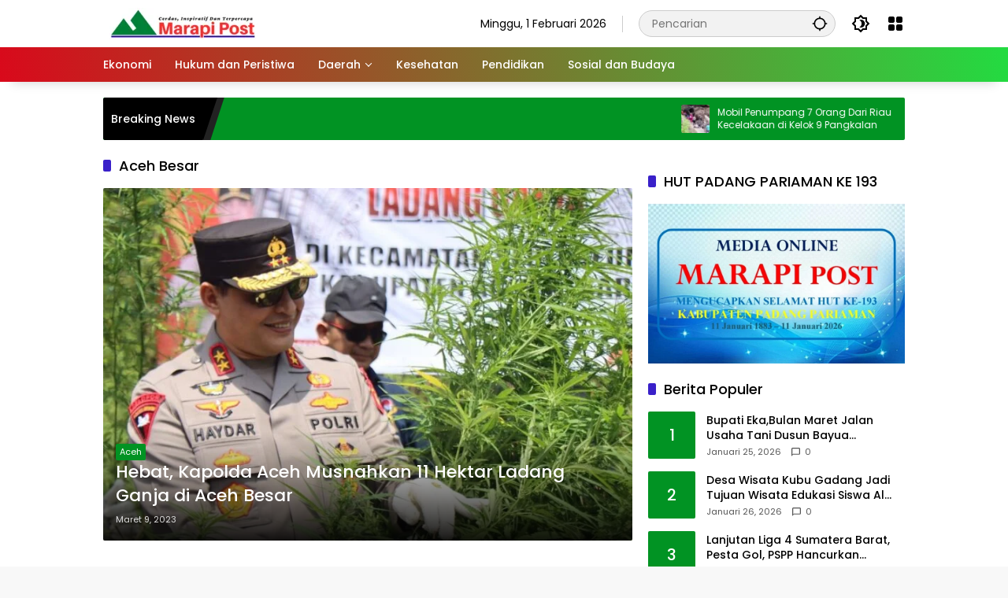

--- FILE ---
content_type: text/html; charset=UTF-8
request_url: https://marapipost.com/index.php/category/aceh-besar/
body_size: 14792
content:
<!doctype html>
<html lang="id">
<head>
	<meta charset="UTF-8">
	<meta name="viewport" content="width=device-width, initial-scale=1">
	<link rel="profile" href="https://gmpg.org/xfn/11">

	<meta name='robots' content='index, follow, max-image-preview:large, max-snippet:-1, max-video-preview:-1' />

	<!-- This site is optimized with the Yoast SEO plugin v26.8 - https://yoast.com/product/yoast-seo-wordpress/ -->
	<title>Aceh Besar Arsip - Marapi Post</title>
	<link rel="canonical" href="https://marapipost.com/index.php/category/aceh-besar/" />
	<meta property="og:locale" content="id_ID" />
	<meta property="og:type" content="article" />
	<meta property="og:title" content="Aceh Besar Arsip - Marapi Post" />
	<meta property="og:url" content="https://marapipost.com/index.php/category/aceh-besar/" />
	<meta property="og:site_name" content="Marapi Post" />
	<meta name="twitter:card" content="summary_large_image" />
	<script type="application/ld+json" class="yoast-schema-graph">{"@context":"https://schema.org","@graph":[{"@type":"CollectionPage","@id":"https://marapipost.com/index.php/category/aceh-besar/","url":"https://marapipost.com/index.php/category/aceh-besar/","name":"Aceh Besar Arsip - Marapi Post","isPartOf":{"@id":"https://marapipost.com/#website"},"primaryImageOfPage":{"@id":"https://marapipost.com/index.php/category/aceh-besar/#primaryimage"},"image":{"@id":"https://marapipost.com/index.php/category/aceh-besar/#primaryimage"},"thumbnailUrl":"https://marapipost.com/wp-content/uploads/2023/03/LADANG-GANJA.jpg","breadcrumb":{"@id":"https://marapipost.com/index.php/category/aceh-besar/#breadcrumb"},"inLanguage":"id"},{"@type":"ImageObject","inLanguage":"id","@id":"https://marapipost.com/index.php/category/aceh-besar/#primaryimage","url":"https://marapipost.com/wp-content/uploads/2023/03/LADANG-GANJA.jpg","contentUrl":"https://marapipost.com/wp-content/uploads/2023/03/LADANG-GANJA.jpg","width":1600,"height":1066,"caption":"Hebat, Kapolda Aceh Musnahkan 11 Hektar Ladang Ganja di Aceh Besar"},{"@type":"BreadcrumbList","@id":"https://marapipost.com/index.php/category/aceh-besar/#breadcrumb","itemListElement":[{"@type":"ListItem","position":1,"name":"Beranda","item":"https://marapipost.com/"},{"@type":"ListItem","position":2,"name":"Aceh Besar"}]},{"@type":"WebSite","@id":"https://marapipost.com/#website","url":"https://marapipost.com/","name":"Marapi Post","description":"Cerdas, Inspiratif dan Terpercaya","publisher":{"@id":"https://marapipost.com/#organization"},"potentialAction":[{"@type":"SearchAction","target":{"@type":"EntryPoint","urlTemplate":"https://marapipost.com/?s={search_term_string}"},"query-input":{"@type":"PropertyValueSpecification","valueRequired":true,"valueName":"search_term_string"}}],"inLanguage":"id"},{"@type":"Organization","@id":"https://marapipost.com/#organization","name":"Marapi Post","url":"https://marapipost.com/","logo":{"@type":"ImageObject","inLanguage":"id","@id":"https://marapipost.com/#/schema/logo/image/","url":"https://marapipost.com/wp-content/uploads/2025/05/Untitled-design-59-1.png","contentUrl":"https://marapipost.com/wp-content/uploads/2025/05/Untitled-design-59-1.png","width":200,"height":40,"caption":"Marapi Post"},"image":{"@id":"https://marapipost.com/#/schema/logo/image/"}}]}</script>
	<!-- / Yoast SEO plugin. -->


<link rel="alternate" type="application/rss+xml" title="Marapi Post &raquo; Feed" href="https://marapipost.com/index.php/feed/" />
<link rel="alternate" type="application/rss+xml" title="Marapi Post &raquo; Umpan Komentar" href="https://marapipost.com/index.php/comments/feed/" />
<link rel="alternate" type="application/rss+xml" title="Marapi Post &raquo; Aceh Besar Umpan Kategori" href="https://marapipost.com/index.php/category/aceh-besar/feed/" />
<style id='wp-img-auto-sizes-contain-inline-css'>
img:is([sizes=auto i],[sizes^="auto," i]){contain-intrinsic-size:3000px 1500px}
/*# sourceURL=wp-img-auto-sizes-contain-inline-css */
</style>
<style id='wp-emoji-styles-inline-css'>

	img.wp-smiley, img.emoji {
		display: inline !important;
		border: none !important;
		box-shadow: none !important;
		height: 1em !important;
		width: 1em !important;
		margin: 0 0.07em !important;
		vertical-align: -0.1em !important;
		background: none !important;
		padding: 0 !important;
	}
/*# sourceURL=wp-emoji-styles-inline-css */
</style>
<link rel='stylesheet' id='wpmedia-fonts-css' href='https://marapipost.com/wp-content/fonts/c8a62aa751add9993e372595a190ef78.css?ver=1.1.8' media='all' />
<link rel='stylesheet' id='wpmedia-style-css' href='https://marapipost.com/wp-content/themes/wpmedia/style.css?ver=1.1.8' media='all' />
<style id='wpmedia-style-inline-css'>
h1,h2,h3,h4,h5,h6,.reltitle,.site-title,.gmr-mainmenu ul > li > a,.gmr-secondmenu-dropdown ul > li > a,.gmr-sidemenu ul li a,.gmr-sidemenu .side-textsocial,.heading-text,.gmr-mobilemenu ul li a,#navigationamp ul li a{font-family:Poppins;font-weight:500;}h1 strong,h2 strong,h3 strong,h4 strong,h5 strong,h6 strong{font-weight:700;}.entry-content-single{font-size:16px;}body{font-family:Poppins;--font-reguler:400;--font-bold:700;--mainmenu-bgcolor:#d9091b;--mainmenu-secondbgcolor:#23db41;--background-color:#f8f8f8;--main-color:#000000;--widget-title:#000000;--link-color-body:#000000;--hoverlink-color-body:#d9091b;--border-color:#cccccc;--button-bgcolor:#3920c9;--button-color:#ffffff;--header-bgcolor:#ffffff;--topnav-color:#000000;--topnav-link-color:#000000;--topnav-linkhover-color:#d9091b;--mainmenu-color:#ffffff;--mainmenu-hovercolor:#04e808;--content-bgcolor:#ffffff;--content-greycolor:#555555;--greybody-bgcolor:#eeeeee;--footer-bgcolor:#ffffff;--footer-color:#666666;--footer-linkcolor:#212121;--footer-hover-linkcolor:#d9091b;}body,body.dark-theme{--scheme-color:#019323;--secondscheme-color:#3920c9;--mainmenu-direction:80deg;}/* Generate Using Cache */
/*# sourceURL=wpmedia-style-inline-css */
</style>
<link rel="https://api.w.org/" href="https://marapipost.com/index.php/wp-json/" /><link rel="alternate" title="JSON" type="application/json" href="https://marapipost.com/index.php/wp-json/wp/v2/categories/193" /><link rel="EditURI" type="application/rsd+xml" title="RSD" href="https://marapipost.com/xmlrpc.php?rsd" />
<meta name="generator" content="WordPress 6.9" />
<!-- start Simple Custom CSS and JS -->
<style>
.type-post
p {text-align: justify;
}</style>
<!-- end Simple Custom CSS and JS -->
<link rel="icon" href="https://marapipost.com/wp-content/uploads/2026/01/cropped-Untitled-design-59-1-32x32.webp" sizes="32x32" />
<link rel="icon" href="https://marapipost.com/wp-content/uploads/2026/01/cropped-Untitled-design-59-1-192x192.webp" sizes="192x192" />
<link rel="apple-touch-icon" href="https://marapipost.com/wp-content/uploads/2026/01/cropped-Untitled-design-59-1-180x180.webp" />
<meta name="msapplication-TileImage" content="https://marapipost.com/wp-content/uploads/2026/01/cropped-Untitled-design-59-1-270x270.webp" />
<style id='global-styles-inline-css'>
:root{--wp--preset--aspect-ratio--square: 1;--wp--preset--aspect-ratio--4-3: 4/3;--wp--preset--aspect-ratio--3-4: 3/4;--wp--preset--aspect-ratio--3-2: 3/2;--wp--preset--aspect-ratio--2-3: 2/3;--wp--preset--aspect-ratio--16-9: 16/9;--wp--preset--aspect-ratio--9-16: 9/16;--wp--preset--color--black: #000000;--wp--preset--color--cyan-bluish-gray: #abb8c3;--wp--preset--color--white: #ffffff;--wp--preset--color--pale-pink: #f78da7;--wp--preset--color--vivid-red: #cf2e2e;--wp--preset--color--luminous-vivid-orange: #ff6900;--wp--preset--color--luminous-vivid-amber: #fcb900;--wp--preset--color--light-green-cyan: #7bdcb5;--wp--preset--color--vivid-green-cyan: #00d084;--wp--preset--color--pale-cyan-blue: #8ed1fc;--wp--preset--color--vivid-cyan-blue: #0693e3;--wp--preset--color--vivid-purple: #9b51e0;--wp--preset--gradient--vivid-cyan-blue-to-vivid-purple: linear-gradient(135deg,rgb(6,147,227) 0%,rgb(155,81,224) 100%);--wp--preset--gradient--light-green-cyan-to-vivid-green-cyan: linear-gradient(135deg,rgb(122,220,180) 0%,rgb(0,208,130) 100%);--wp--preset--gradient--luminous-vivid-amber-to-luminous-vivid-orange: linear-gradient(135deg,rgb(252,185,0) 0%,rgb(255,105,0) 100%);--wp--preset--gradient--luminous-vivid-orange-to-vivid-red: linear-gradient(135deg,rgb(255,105,0) 0%,rgb(207,46,46) 100%);--wp--preset--gradient--very-light-gray-to-cyan-bluish-gray: linear-gradient(135deg,rgb(238,238,238) 0%,rgb(169,184,195) 100%);--wp--preset--gradient--cool-to-warm-spectrum: linear-gradient(135deg,rgb(74,234,220) 0%,rgb(151,120,209) 20%,rgb(207,42,186) 40%,rgb(238,44,130) 60%,rgb(251,105,98) 80%,rgb(254,248,76) 100%);--wp--preset--gradient--blush-light-purple: linear-gradient(135deg,rgb(255,206,236) 0%,rgb(152,150,240) 100%);--wp--preset--gradient--blush-bordeaux: linear-gradient(135deg,rgb(254,205,165) 0%,rgb(254,45,45) 50%,rgb(107,0,62) 100%);--wp--preset--gradient--luminous-dusk: linear-gradient(135deg,rgb(255,203,112) 0%,rgb(199,81,192) 50%,rgb(65,88,208) 100%);--wp--preset--gradient--pale-ocean: linear-gradient(135deg,rgb(255,245,203) 0%,rgb(182,227,212) 50%,rgb(51,167,181) 100%);--wp--preset--gradient--electric-grass: linear-gradient(135deg,rgb(202,248,128) 0%,rgb(113,206,126) 100%);--wp--preset--gradient--midnight: linear-gradient(135deg,rgb(2,3,129) 0%,rgb(40,116,252) 100%);--wp--preset--font-size--small: 13px;--wp--preset--font-size--medium: 20px;--wp--preset--font-size--large: 36px;--wp--preset--font-size--x-large: 42px;--wp--preset--spacing--20: 0.44rem;--wp--preset--spacing--30: 0.67rem;--wp--preset--spacing--40: 1rem;--wp--preset--spacing--50: 1.5rem;--wp--preset--spacing--60: 2.25rem;--wp--preset--spacing--70: 3.38rem;--wp--preset--spacing--80: 5.06rem;--wp--preset--shadow--natural: 6px 6px 9px rgba(0, 0, 0, 0.2);--wp--preset--shadow--deep: 12px 12px 50px rgba(0, 0, 0, 0.4);--wp--preset--shadow--sharp: 6px 6px 0px rgba(0, 0, 0, 0.2);--wp--preset--shadow--outlined: 6px 6px 0px -3px rgb(255, 255, 255), 6px 6px rgb(0, 0, 0);--wp--preset--shadow--crisp: 6px 6px 0px rgb(0, 0, 0);}:where(body) { margin: 0; }:where(.is-layout-flex){gap: 0.5em;}:where(.is-layout-grid){gap: 0.5em;}body .is-layout-flex{display: flex;}.is-layout-flex{flex-wrap: wrap;align-items: center;}.is-layout-flex > :is(*, div){margin: 0;}body .is-layout-grid{display: grid;}.is-layout-grid > :is(*, div){margin: 0;}body{padding-top: 0px;padding-right: 0px;padding-bottom: 0px;padding-left: 0px;}:root :where(.wp-element-button, .wp-block-button__link){background-color: #32373c;border-width: 0;color: #fff;font-family: inherit;font-size: inherit;font-style: inherit;font-weight: inherit;letter-spacing: inherit;line-height: inherit;padding-top: calc(0.667em + 2px);padding-right: calc(1.333em + 2px);padding-bottom: calc(0.667em + 2px);padding-left: calc(1.333em + 2px);text-decoration: none;text-transform: inherit;}.has-black-color{color: var(--wp--preset--color--black) !important;}.has-cyan-bluish-gray-color{color: var(--wp--preset--color--cyan-bluish-gray) !important;}.has-white-color{color: var(--wp--preset--color--white) !important;}.has-pale-pink-color{color: var(--wp--preset--color--pale-pink) !important;}.has-vivid-red-color{color: var(--wp--preset--color--vivid-red) !important;}.has-luminous-vivid-orange-color{color: var(--wp--preset--color--luminous-vivid-orange) !important;}.has-luminous-vivid-amber-color{color: var(--wp--preset--color--luminous-vivid-amber) !important;}.has-light-green-cyan-color{color: var(--wp--preset--color--light-green-cyan) !important;}.has-vivid-green-cyan-color{color: var(--wp--preset--color--vivid-green-cyan) !important;}.has-pale-cyan-blue-color{color: var(--wp--preset--color--pale-cyan-blue) !important;}.has-vivid-cyan-blue-color{color: var(--wp--preset--color--vivid-cyan-blue) !important;}.has-vivid-purple-color{color: var(--wp--preset--color--vivid-purple) !important;}.has-black-background-color{background-color: var(--wp--preset--color--black) !important;}.has-cyan-bluish-gray-background-color{background-color: var(--wp--preset--color--cyan-bluish-gray) !important;}.has-white-background-color{background-color: var(--wp--preset--color--white) !important;}.has-pale-pink-background-color{background-color: var(--wp--preset--color--pale-pink) !important;}.has-vivid-red-background-color{background-color: var(--wp--preset--color--vivid-red) !important;}.has-luminous-vivid-orange-background-color{background-color: var(--wp--preset--color--luminous-vivid-orange) !important;}.has-luminous-vivid-amber-background-color{background-color: var(--wp--preset--color--luminous-vivid-amber) !important;}.has-light-green-cyan-background-color{background-color: var(--wp--preset--color--light-green-cyan) !important;}.has-vivid-green-cyan-background-color{background-color: var(--wp--preset--color--vivid-green-cyan) !important;}.has-pale-cyan-blue-background-color{background-color: var(--wp--preset--color--pale-cyan-blue) !important;}.has-vivid-cyan-blue-background-color{background-color: var(--wp--preset--color--vivid-cyan-blue) !important;}.has-vivid-purple-background-color{background-color: var(--wp--preset--color--vivid-purple) !important;}.has-black-border-color{border-color: var(--wp--preset--color--black) !important;}.has-cyan-bluish-gray-border-color{border-color: var(--wp--preset--color--cyan-bluish-gray) !important;}.has-white-border-color{border-color: var(--wp--preset--color--white) !important;}.has-pale-pink-border-color{border-color: var(--wp--preset--color--pale-pink) !important;}.has-vivid-red-border-color{border-color: var(--wp--preset--color--vivid-red) !important;}.has-luminous-vivid-orange-border-color{border-color: var(--wp--preset--color--luminous-vivid-orange) !important;}.has-luminous-vivid-amber-border-color{border-color: var(--wp--preset--color--luminous-vivid-amber) !important;}.has-light-green-cyan-border-color{border-color: var(--wp--preset--color--light-green-cyan) !important;}.has-vivid-green-cyan-border-color{border-color: var(--wp--preset--color--vivid-green-cyan) !important;}.has-pale-cyan-blue-border-color{border-color: var(--wp--preset--color--pale-cyan-blue) !important;}.has-vivid-cyan-blue-border-color{border-color: var(--wp--preset--color--vivid-cyan-blue) !important;}.has-vivid-purple-border-color{border-color: var(--wp--preset--color--vivid-purple) !important;}.has-vivid-cyan-blue-to-vivid-purple-gradient-background{background: var(--wp--preset--gradient--vivid-cyan-blue-to-vivid-purple) !important;}.has-light-green-cyan-to-vivid-green-cyan-gradient-background{background: var(--wp--preset--gradient--light-green-cyan-to-vivid-green-cyan) !important;}.has-luminous-vivid-amber-to-luminous-vivid-orange-gradient-background{background: var(--wp--preset--gradient--luminous-vivid-amber-to-luminous-vivid-orange) !important;}.has-luminous-vivid-orange-to-vivid-red-gradient-background{background: var(--wp--preset--gradient--luminous-vivid-orange-to-vivid-red) !important;}.has-very-light-gray-to-cyan-bluish-gray-gradient-background{background: var(--wp--preset--gradient--very-light-gray-to-cyan-bluish-gray) !important;}.has-cool-to-warm-spectrum-gradient-background{background: var(--wp--preset--gradient--cool-to-warm-spectrum) !important;}.has-blush-light-purple-gradient-background{background: var(--wp--preset--gradient--blush-light-purple) !important;}.has-blush-bordeaux-gradient-background{background: var(--wp--preset--gradient--blush-bordeaux) !important;}.has-luminous-dusk-gradient-background{background: var(--wp--preset--gradient--luminous-dusk) !important;}.has-pale-ocean-gradient-background{background: var(--wp--preset--gradient--pale-ocean) !important;}.has-electric-grass-gradient-background{background: var(--wp--preset--gradient--electric-grass) !important;}.has-midnight-gradient-background{background: var(--wp--preset--gradient--midnight) !important;}.has-small-font-size{font-size: var(--wp--preset--font-size--small) !important;}.has-medium-font-size{font-size: var(--wp--preset--font-size--medium) !important;}.has-large-font-size{font-size: var(--wp--preset--font-size--large) !important;}.has-x-large-font-size{font-size: var(--wp--preset--font-size--x-large) !important;}
/*# sourceURL=global-styles-inline-css */
</style>
</head>

<body class="archive category category-aceh-besar category-193 wp-custom-logo wp-embed-responsive wp-theme-wpmedia idtheme kentooz hfeed">
	<a class="skip-link screen-reader-text" href="#primary">Langsung ke konten</a>
		<div id="page" class="site">
		<div id="topnavwrap" class="gmr-topnavwrap clearfix">
			<div class="container">
				<header id="masthead" class="list-flex site-header">
					<div class="row-flex gmr-navleft">
						<div class="site-branding">
							<div class="gmr-logo"><a class="custom-logo-link" href="https://marapipost.com/" title="Marapi Post" rel="home"><img class="custom-logo" src="https://marapipost.com/wp-content/uploads/2025/05/Untitled-design-59-1.png" width="200" height="40" alt="Marapi Post" loading="lazy" /></a></div>						</div><!-- .site-branding -->
					</div>

					<div class="row-flex gmr-navright">
						<span class="gmr-top-date" data-lang="id"></span><div class="gmr-search desktop-only">
				<form method="get" class="gmr-searchform searchform" action="https://marapipost.com/">
					<input type="text" name="s" id="s" placeholder="Pencarian" />
					<input type="hidden" name="post_type[]" value="post" />
					<button type="submit" role="button" class="gmr-search-submit gmr-search-icon" aria-label="Kirim">
						<svg xmlns="http://www.w3.org/2000/svg" height="24px" viewBox="0 0 24 24" width="24px" fill="currentColor"><path d="M0 0h24v24H0V0z" fill="none"/><path d="M20.94 11c-.46-4.17-3.77-7.48-7.94-7.94V1h-2v2.06C6.83 3.52 3.52 6.83 3.06 11H1v2h2.06c.46 4.17 3.77 7.48 7.94 7.94V23h2v-2.06c4.17-.46 7.48-3.77 7.94-7.94H23v-2h-2.06zM12 19c-3.87 0-7-3.13-7-7s3.13-7 7-7 7 3.13 7 7-3.13 7-7 7z"/></svg>
					</button>
				</form>
			</div><button role="button" class="darkmode-button topnav-button" aria-label="Mode Gelap"><svg xmlns="http://www.w3.org/2000/svg" height="24px" viewBox="0 0 24 24" width="24px" fill="currentColor"><path d="M0 0h24v24H0V0z" fill="none"/><path d="M20 8.69V4h-4.69L12 .69 8.69 4H4v4.69L.69 12 4 15.31V20h4.69L12 23.31 15.31 20H20v-4.69L23.31 12 20 8.69zm-2 5.79V18h-3.52L12 20.48 9.52 18H6v-3.52L3.52 12 6 9.52V6h3.52L12 3.52 14.48 6H18v3.52L20.48 12 18 14.48zM12.29 7c-.74 0-1.45.17-2.08.46 1.72.79 2.92 2.53 2.92 4.54s-1.2 3.75-2.92 4.54c.63.29 1.34.46 2.08.46 2.76 0 5-2.24 5-5s-2.24-5-5-5z"/></svg></button><div class="gmr-menugrid-btn gmrclick-container"><button id="menugrid-button" class="topnav-button gmrbtnclick" aria-label="Buka Menu"><svg xmlns="http://www.w3.org/2000/svg" enable-background="new 0 0 24 24" height="24px" viewBox="0 0 24 24" width="24px" fill="currentColor"><g><rect fill="none" height="24" width="24"/></g><g><g><path d="M5,11h4c1.1,0,2-0.9,2-2V5c0-1.1-0.9-2-2-2H5C3.9,3,3,3.9,3,5v4C3,10.1,3.9,11,5,11z"/><path d="M5,21h4c1.1,0,2-0.9,2-2v-4c0-1.1-0.9-2-2-2H5c-1.1,0-2,0.9-2,2v4C3,20.1,3.9,21,5,21z"/><path d="M13,5v4c0,1.1,0.9,2,2,2h4c1.1,0,2-0.9,2-2V5c0-1.1-0.9-2-2-2h-4C13.9,3,13,3.9,13,5z"/><path d="M15,21h4c1.1,0,2-0.9,2-2v-4c0-1.1-0.9-2-2-2h-4c-1.1,0-2,0.9-2,2v4C13,20.1,13.9,21,15,21z"/></g></g></svg></button><div id="dropdown-container" class="gmr-secondmenu-dropdown gmr-dropdown col-2"><ul id="secondary-menu" class="menu"><li id="menu-item-3225" class="menu-item menu-item-type-taxonomy menu-item-object-category menu-item-3225"><a href="https://marapipost.com/index.php/category/ekonomi/">Ekonomi</a></li>
<li id="menu-item-3226" class="menu-item menu-item-type-taxonomy menu-item-object-category menu-item-3226"><a href="https://marapipost.com/index.php/category/hukum-dan-peristiwa/">Hukum dan Peristiwa</a></li>
<li id="menu-item-3214" class="menu-item menu-item-type-custom menu-item-object-custom menu-item-home menu-item-3214"><a href="http://marapipost.com">Daerah</a></li>
<li id="menu-item-3227" class="menu-item menu-item-type-taxonomy menu-item-object-category menu-item-3227"><a href="https://marapipost.com/index.php/category/kesehatan/">Kesehatan</a></li>
<li id="menu-item-3228" class="menu-item menu-item-type-taxonomy menu-item-object-category menu-item-3228"><a href="https://marapipost.com/index.php/category/pendidikan/">Pendidikan</a></li>
<li id="menu-item-3229" class="menu-item menu-item-type-taxonomy menu-item-object-category menu-item-3229"><a href="https://marapipost.com/index.php/category/sosial-dan-budaya/">Sosial dan Budaya</a></li>
</ul></div></div><button id="gmr-responsive-menu" role="button" class="mobile-only" aria-label="Menu" data-target="#gmr-sidemenu-id" data-toggle="onoffcanvas" aria-expanded="false" rel="nofollow"><svg xmlns="http://www.w3.org/2000/svg" width="24" height="24" viewBox="0 0 24 24"><path fill="currentColor" d="m19.31 18.9l3.08 3.1L21 23.39l-3.12-3.07c-.69.43-1.51.68-2.38.68c-2.5 0-4.5-2-4.5-4.5s2-4.5 4.5-4.5s4.5 2 4.5 4.5c0 .88-.25 1.71-.69 2.4m-3.81.1a2.5 2.5 0 0 0 0-5a2.5 2.5 0 0 0 0 5M21 4v2H3V4h18M3 16v-2h6v2H3m0-5V9h18v2h-2.03c-1.01-.63-2.2-1-3.47-1s-2.46.37-3.47 1H3Z"/></svg></button>					</div>
				</header>
			</div><!-- .container -->
			<nav id="main-nav" class="main-navigation gmr-mainmenu">
				<div class="container">
					<ul id="primary-menu" class="menu"><li class="menu-item menu-item-type-taxonomy menu-item-object-category menu-item-3225"><a href="https://marapipost.com/index.php/category/ekonomi/"><span>Ekonomi</span></a></li>
<li class="menu-item menu-item-type-taxonomy menu-item-object-category menu-item-3226"><a href="https://marapipost.com/index.php/category/hukum-dan-peristiwa/"><span>Hukum dan Peristiwa</span></a></li>
<li class="menu-item menu-item-type-custom menu-item-object-custom menu-item-home menu-item-has-children menu-item-3214"><a href="http://marapipost.com"><span>Daerah</span></a>
<ul class="sub-menu">
	<li id="menu-item-3215" class="menu-item menu-item-type-taxonomy menu-item-object-category menu-item-3215"><a href="https://marapipost.com/index.php/category/agam/"><span>Agam</span></a></li>
	<li id="menu-item-3216" class="menu-item menu-item-type-taxonomy menu-item-object-category menu-item-3216"><a href="https://marapipost.com/index.php/category/bukittinggi/"><span>Bukittinggi</span></a></li>
	<li id="menu-item-29543" class="menu-item menu-item-type-taxonomy menu-item-object-category menu-item-29543"><a href="https://marapipost.com/index.php/category/dharmasraya/"><span>Dharmasraya</span></a></li>
	<li id="menu-item-3217" class="menu-item menu-item-type-taxonomy menu-item-object-category menu-item-3217"><a href="https://marapipost.com/index.php/category/kota-padang/"><span>Kota Padang</span></a></li>
	<li id="menu-item-29544" class="menu-item menu-item-type-taxonomy menu-item-object-category menu-item-29544"><a href="https://marapipost.com/index.php/category/kota-solok/"><span>Kota Solok</span></a></li>
	<li id="menu-item-3218" class="menu-item menu-item-type-taxonomy menu-item-object-category menu-item-3218"><a href="https://marapipost.com/index.php/category/kota-pariaman/"><span>Kota Pariaman</span></a></li>
	<li id="menu-item-3219" class="menu-item menu-item-type-taxonomy menu-item-object-category menu-item-3219"><a href="https://marapipost.com/index.php/category/limapuluh-kota/"><span>Limapuluh Kota</span></a></li>
	<li id="menu-item-3220" class="menu-item menu-item-type-taxonomy menu-item-object-category menu-item-3220"><a href="https://marapipost.com/index.php/category/mentawai/"><span>Mentawai</span></a></li>
	<li id="menu-item-3221" class="menu-item menu-item-type-taxonomy menu-item-object-category menu-item-3221"><a href="https://marapipost.com/index.php/category/pasaman/"><span>Pasaman</span></a></li>
	<li id="menu-item-3222" class="menu-item menu-item-type-taxonomy menu-item-object-category menu-item-3222"><a href="https://marapipost.com/index.php/category/pasaman-barat/"><span>Pasaman Barat</span></a></li>
	<li id="menu-item-29545" class="menu-item menu-item-type-taxonomy menu-item-object-category menu-item-29545"><a href="https://marapipost.com/index.php/category/padang-panjang/"><span>Padang Panjang</span></a></li>
	<li id="menu-item-29764" class="menu-item menu-item-type-taxonomy menu-item-object-category menu-item-29764"><a href="https://marapipost.com/index.php/category/padang-pariaman/"><span>Padang Pariaman</span></a></li>
	<li id="menu-item-3223" class="menu-item menu-item-type-taxonomy menu-item-object-category menu-item-3223"><a href="https://marapipost.com/index.php/category/payakumbuh/"><span>Payakumbuh</span></a></li>
	<li id="menu-item-3224" class="menu-item menu-item-type-taxonomy menu-item-object-category menu-item-3224"><a href="https://marapipost.com/index.php/category/pesisir-selatan/"><span>Pesisir Selatan</span></a></li>
	<li id="menu-item-29499" class="menu-item menu-item-type-taxonomy menu-item-object-category menu-item-29499"><a href="https://marapipost.com/index.php/category/tanah-datar/"><span>Tanah Datar</span></a></li>
	<li id="menu-item-29546" class="menu-item menu-item-type-taxonomy menu-item-object-category menu-item-29546"><a href="https://marapipost.com/index.php/category/sawahlunto/"><span>Sawahlunto</span></a></li>
	<li id="menu-item-29547" class="menu-item menu-item-type-taxonomy menu-item-object-category menu-item-29547"><a href="https://marapipost.com/index.php/category/sijunjung/"><span>Sijunjung</span></a></li>
</ul>
</li>
<li class="menu-item menu-item-type-taxonomy menu-item-object-category menu-item-3227"><a href="https://marapipost.com/index.php/category/kesehatan/"><span>Kesehatan</span></a></li>
<li class="menu-item menu-item-type-taxonomy menu-item-object-category menu-item-3228"><a href="https://marapipost.com/index.php/category/pendidikan/"><span>Pendidikan</span></a></li>
<li class="menu-item menu-item-type-taxonomy menu-item-object-category menu-item-3229"><a href="https://marapipost.com/index.php/category/sosial-dan-budaya/"><span>Sosial dan Budaya</span></a></li>
</ul>				</div>
			</nav><!-- #main-nav -->
		</div><!-- #topnavwrap -->

				
					<div class="container">
				<div class="gmr-topnotification">
					<div class="list-flex">
						<div class="row-flex text-marquee heading-text">
							Breaking News						</div>

						<div class="row-flex wrap-marquee">
							<div class="row-flex marquee">
											<div class="marquee-content">
					<a class="post-thumbnail" href="https://marapipost.com/index.php/2026/01/31/mobil-penumpang-7-orang-dari-riau-kecelakaan-di-kelok-9-50-kota/" title="Mobil Penumpang 7 Orang Dari Riau Kecelakaan di Kelok 9 Pangkalan">
						<img width="80" height="80" src="https://marapipost.com/wp-content/uploads/2026/01/Screenshot_20260131_133727_Facebook-80x80.jpg" class="attachment-thumbnail size-thumbnail wp-post-image" alt="Mobil Penumpang 7 Orang Dari Riau Kecelakaan di Kelok 9 Pangkalan" decoding="async" />					</a>
					<a href="https://marapipost.com/index.php/2026/01/31/mobil-penumpang-7-orang-dari-riau-kecelakaan-di-kelok-9-50-kota/" class="gmr-recent-marquee" title="Mobil Penumpang 7 Orang Dari Riau Kecelakaan di Kelok 9 Pangkalan">Mobil Penumpang 7 Orang Dari Riau Kecelakaan di Kelok 9 Pangkalan</a>
					</div>
								<div class="marquee-content">
					<a class="post-thumbnail" href="https://marapipost.com/index.php/2026/01/31/empat-bulan-penentuan-pemkab-padang-pariaman-percepat-pembangunan-huntap/" title="Empat Bulan Penentuan Pemkab Padang Pariaman Percepat Pembangunan Huntap">
						<img width="80" height="80" src="https://marapipost.com/wp-content/uploads/2026/02/BUPATI-PADANG-PARIAMAN-80x80.jpg" class="attachment-thumbnail size-thumbnail wp-post-image" alt="Empat Bulan Penentuan Pemkab Padang Pariaman Percepat Pembangunan Huntap" decoding="async" />					</a>
					<a href="https://marapipost.com/index.php/2026/01/31/empat-bulan-penentuan-pemkab-padang-pariaman-percepat-pembangunan-huntap/" class="gmr-recent-marquee" title="Empat Bulan Penentuan Pemkab Padang Pariaman Percepat Pembangunan Huntap">Empat Bulan Penentuan Pemkab Padang Pariaman Percepat Pembangunan Huntap</a>
					</div>
								<div class="marquee-content">
					<a class="post-thumbnail" href="https://marapipost.com/index.php/2026/01/30/100-musisi-heal-sumatra-serahkan-bantuan-diserahkan-rafi-ahmad-dan-dt-tompi-bupati-jka-apresiasi/" title="100 Musisi Heal Sumatra Bantu Pd. Pariaman, Diserahkan Rafi Ahmad dan dr. Tompi">
						<img width="80" height="80" src="https://marapipost.com/wp-content/uploads/2026/01/Screenshot_20260130_195935_Chrome-80x80.jpg" class="attachment-thumbnail size-thumbnail wp-post-image" alt="100 Musisi Heal Sumatra Bantu Pd. Pariaman, Diserahkan Rafi Ahmad dan dr. Tompi" decoding="async" />					</a>
					<a href="https://marapipost.com/index.php/2026/01/30/100-musisi-heal-sumatra-serahkan-bantuan-diserahkan-rafi-ahmad-dan-dt-tompi-bupati-jka-apresiasi/" class="gmr-recent-marquee" title="100 Musisi Heal Sumatra Bantu Pd. Pariaman, Diserahkan Rafi Ahmad dan dr. Tompi">100 Musisi Heal Sumatra Bantu Pd. Pariaman, Diserahkan Rafi Ahmad dan dr. Tompi</a>
					</div>
								<div class="marquee-content">
					<a class="post-thumbnail" href="https://marapipost.com/index.php/2026/01/30/wali-kota-solok-hadiri-rakor-kepala-daerah-sumbar-bahas-penanganan-pasca-bencana/" title="Wako Solok Hadiri Rakor Kepala Daerah Bahas, Penanganan Pasca Bencana">
						<img width="80" height="80" src="https://marapipost.com/wp-content/uploads/2026/01/FB_IMG_1769819320720-80x80.jpg" class="attachment-thumbnail size-thumbnail wp-post-image" alt="Wako Solok Hadiri Rakor Kepala Daerah Bahas, Penanganan Pasca Bencana" decoding="async" />					</a>
					<a href="https://marapipost.com/index.php/2026/01/30/wali-kota-solok-hadiri-rakor-kepala-daerah-sumbar-bahas-penanganan-pasca-bencana/" class="gmr-recent-marquee" title="Wako Solok Hadiri Rakor Kepala Daerah Bahas, Penanganan Pasca Bencana">Wako Solok Hadiri Rakor Kepala Daerah Bahas, Penanganan Pasca Bencana</a>
					</div>
								<div class="marquee-content">
					<a class="post-thumbnail" href="https://marapipost.com/index.php/2026/01/30/wawako-padang-panjang-allex-salurkan-bantuan-baznas-untuk-balita-kelainan-jantung/" title="Wawako Padang Panjang Allex Salurkan Bantuan Baznas Balita Kelainan Jantung">
						<img width="80" height="80" src="https://marapipost.com/wp-content/uploads/2026/01/WAKO-PADANG-PANJANG-SERAHKAN-BANTUAN-BAZ-UTK-ANAK-KELINAN-JANTUNG-80x80.jpg" class="attachment-thumbnail size-thumbnail wp-post-image" alt="Wawako Padang Panjang Allex Salurkan Bantuan Baznas Balita Kelainan Jantung" decoding="async" />					</a>
					<a href="https://marapipost.com/index.php/2026/01/30/wawako-padang-panjang-allex-salurkan-bantuan-baznas-untuk-balita-kelainan-jantung/" class="gmr-recent-marquee" title="Wawako Padang Panjang Allex Salurkan Bantuan Baznas Balita Kelainan Jantung">Wawako Padang Panjang Allex Salurkan Bantuan Baznas Balita Kelainan Jantung</a>
					</div>
											</div>
						</div>
					</div>
				</div>
			</div>
			
		
		<div id="content" class="gmr-content">
			<div class="container">
				<div class="row">

	<main id="primary" class="site-main col-md-8">

					<header class="page-header">
				<h1 class="page-title sub-title">Aceh Besar</h1>			</header><!-- .page-header -->

			<div class="idt-contentbig">
<article id="post-20806" class="post type-post idt-cbbox hentry">
	<div class="box-bigitem">
					<a class="post-thumbnail" href="https://marapipost.com/index.php/2023/03/09/hebat-kapolda-aceh-musnahkan-11-hektar-ladang-ganja-di-aceh-besar/" title="Hebat, Kapolda Aceh Musnahkan 11 Hektar Ladang Ganja di Aceh Besar">
				<img width="601" height="400" src="https://marapipost.com/wp-content/uploads/2023/03/LADANG-GANJA-1024x682.jpg" class="attachment-large size-large wp-post-image" alt="Hebat, Kapolda Aceh Musnahkan 11 Hektar Ladang Ganja di Aceh Besar" decoding="async" fetchpriority="high" srcset="https://marapipost.com/wp-content/uploads/2023/03/LADANG-GANJA-1024x682.jpg 1024w, https://marapipost.com/wp-content/uploads/2023/03/LADANG-GANJA-300x200.jpg 300w, https://marapipost.com/wp-content/uploads/2023/03/LADANG-GANJA-768x512.jpg 768w, https://marapipost.com/wp-content/uploads/2023/03/LADANG-GANJA-1536x1023.jpg 1536w, https://marapipost.com/wp-content/uploads/2023/03/LADANG-GANJA-750x500.jpg 750w, https://marapipost.com/wp-content/uploads/2023/03/LADANG-GANJA-1140x760.jpg 1140w, https://marapipost.com/wp-content/uploads/2023/03/LADANG-GANJA.jpg 1600w" sizes="(max-width: 601px) 100vw, 601px" />			</a>
					<div class="box-content">
			<span class="cat-links-content"><a href="https://marapipost.com/index.php/category/aceh/" title="Lihat semua posts di Aceh">Aceh</a></span>			<h2 class="entry-title"><a href="https://marapipost.com/index.php/2023/03/09/hebat-kapolda-aceh-musnahkan-11-hektar-ladang-ganja-di-aceh-besar/" title="Hebat, Kapolda Aceh Musnahkan 11 Hektar Ladang Ganja di Aceh Besar" rel="bookmark">Hebat, Kapolda Aceh Musnahkan 11 Hektar Ladang Ganja di Aceh Besar</a></h2>			<div class="gmr-meta-topic"><span class="meta-content"><span class="posted-on"><time class="entry-date published" datetime="2023-03-09T06:09:45+07:00">Maret 9, 2023</time><time class="updated" datetime="2023-03-09T06:09:50+07:00">Maret 9, 2023</time></span></span></div>			<div class="entry-footer entry-footer-archive">
				<div class="posted-by"> <span class="author vcard"><a class="url fn n" href="https://marapipost.com/index.php/author/marapipost/" title="Marapipost">Marapipost</a></span></div>			</div><!-- .entry-footer -->
		</div>
	</div>
</article><!-- #post-20806 -->
</div>
			<div id="infinite-container"></div>
				<div class="text-center">
					<div class="page-load-status">
						<div class="loader-ellips infinite-scroll-request gmr-ajax-load-wrapper gmr-loader">
							<div class="gmr-loaderwrap">
								<div class="gmr-ajax-loader">
									<div class="gmr-loader1"></div>
									<div class="gmr-loader2"></div>
									<div class="gmr-loader3"></div>
									<div class="gmr-loader4"></div>
								</div>
							</div>
						</div>
						<p class="infinite-scroll-last">Tidak Ada Postingan Lagi.</p>
						<p class="infinite-scroll-error">Tidak ada lagi halaman untuk dimuat.</p>
					</div><p><button class="view-more-button heading-text">Selengkapnya</button></p></div>
				
	</main><!-- #main -->


<aside id="secondary" class="widget-area col-md-4 pos-sticky">
	<section id="custom_html-2" class="widget_text widget widget_custom_html"><div class="textwidget custom-html-widget"><script data-ad-client="ca-pub-9148289068305521" async src="https://pagead2.googlesyndication.com/pagead/js/adsbygoogle.js"></script></div></section><section id="media_image-2" class="widget widget_media_image"><h2 class="widget-title">HUT PADANG PARIAMAN KE 193</h2><img width="832" height="518" src="https://marapipost.com/wp-content/uploads/2026/01/HUT-PADANG-PARIAMAN-KE-193-TAHUN-2026.jpg" class="image wp-image-43141  attachment-full size-full" alt="" style="max-width: 100%; height: auto;" decoding="async" loading="lazy" /></section><section id="wpmedia-popular-3" class="widget wpmedia-popular"><div class="page-header widget-titlewrap"><h2 class="widget-title">Berita Populer</h2></div>				<ul class="wpmedia-list-widget">
											<li class="clearfix">
							<div class="rp-number heading-text">1</div><div class="recent-content"><a class="recent-title heading-text" href="https://marapipost.com/index.php/2026/01/25/bupati-ekabulan-maret-jalan-usaha-tani-dusun-bayua-dibangun/" title="Bupati Eka,Bulan Maret Jalan Usaha Tani Dusun Bayua Dibangun" rel="bookmark">Bupati Eka,Bulan Maret Jalan Usaha Tani Dusun Bayua Dibangun</a><div class="meta-content meta-content-flex"><span class="posted-on"><time class="entry-date published" datetime="2026-01-25T17:54:39+07:00">Januari 25, 2026</time><time class="updated" datetime="2026-01-26T17:58:20+07:00">Januari 26, 2026</time></span><span class="count-text"><svg xmlns="http://www.w3.org/2000/svg" height="24px" viewBox="0 0 24 24" width="24px" fill="currentColor"><path d="M0 0h24v24H0V0z" fill="none"/><path d="M20 2H4c-1.1 0-2 .9-2 2v18l4-4h14c1.1 0 2-.9 2-2V4c0-1.1-.9-2-2-2zm0 14H6l-2 2V4h16v12z"/></svg> <span class="in-count-text">0</span></span></div></div>						</li>
												<li class="clearfix">
							<div class="rp-number heading-text">2</div><div class="recent-content"><a class="recent-title heading-text" href="https://marapipost.com/index.php/2026/01/26/desa-wisata-kubu-gadang-jadi-tujuan-wisata-edukasi-siswa-al-azhar-bukittinggi/" title="Desa Wisata Kubu Gadang Jadi Tujuan Wisata Edukasi Siswa Al Azhar Bukittinggi" rel="bookmark">Desa Wisata Kubu Gadang Jadi Tujuan Wisata Edukasi Siswa Al Azhar Bukittinggi</a><div class="meta-content meta-content-flex"><span class="posted-on"><time class="entry-date published" datetime="2026-01-26T19:19:57+07:00">Januari 26, 2026</time><time class="updated" datetime="2026-01-26T19:29:12+07:00">Januari 26, 2026</time></span><span class="count-text"><svg xmlns="http://www.w3.org/2000/svg" height="24px" viewBox="0 0 24 24" width="24px" fill="currentColor"><path d="M0 0h24v24H0V0z" fill="none"/><path d="M20 2H4c-1.1 0-2 .9-2 2v18l4-4h14c1.1 0 2-.9 2-2V4c0-1.1-.9-2-2-2zm0 14H6l-2 2V4h16v12z"/></svg> <span class="in-count-text">0</span></span></div></div>						</li>
												<li class="clearfix">
							<div class="rp-number heading-text">3</div><div class="recent-content"><a class="recent-title heading-text" href="https://marapipost.com/index.php/2026/01/26/lanjutan-liga-4-sumbar-pesta-gol-pspp-hancurkan-kompak-fc-6-1/" title="Lanjutan Liga 4 Sumatera Barat, Pesta Gol, PSPP Hancurkan Kompak FC 6-1" rel="bookmark">Lanjutan Liga 4 Sumatera Barat, Pesta Gol, PSPP Hancurkan Kompak FC 6-1</a><div class="meta-content meta-content-flex"><span class="posted-on"><time class="entry-date published" datetime="2026-01-26T13:52:27+07:00">Januari 26, 2026</time><time class="updated" datetime="2026-01-27T13:58:29+07:00">Januari 27, 2026</time></span><span class="count-text"><svg xmlns="http://www.w3.org/2000/svg" height="24px" viewBox="0 0 24 24" width="24px" fill="currentColor"><path d="M0 0h24v24H0V0z" fill="none"/><path d="M20 2H4c-1.1 0-2 .9-2 2v18l4-4h14c1.1 0 2-.9 2-2V4c0-1.1-.9-2-2-2zm0 14H6l-2 2V4h16v12z"/></svg> <span class="in-count-text">0</span></span></div></div>						</li>
												<li class="clearfix">
							<div class="rp-number heading-text">4</div><div class="recent-content"><a class="recent-title heading-text" href="https://marapipost.com/index.php/2026/01/26/ketua-tp-pkk-ketua-lkks-pd-pariaman-gerak-cepat-bantu-korban-kebakaran-2-lokasi/" title="Ketua TP PKK/Ketua LKKS Pd. Pariaman Gerak Cepat Bantu Korban Kebakaran 2 Lokasi" rel="bookmark">Ketua TP PKK/Ketua LKKS Pd. Pariaman Gerak Cepat Bantu Korban Kebakaran 2 Lokasi</a><div class="meta-content meta-content-flex"><span class="posted-on"><time class="entry-date published" datetime="2026-01-26T16:19:16+07:00">Januari 26, 2026</time><time class="updated" datetime="2026-01-27T16:31:13+07:00">Januari 27, 2026</time></span><span class="count-text"><svg xmlns="http://www.w3.org/2000/svg" height="24px" viewBox="0 0 24 24" width="24px" fill="currentColor"><path d="M0 0h24v24H0V0z" fill="none"/><path d="M20 2H4c-1.1 0-2 .9-2 2v18l4-4h14c1.1 0 2-.9 2-2V4c0-1.1-.9-2-2-2zm0 14H6l-2 2V4h16v12z"/></svg> <span class="in-count-text">0</span></span></div></div>						</li>
												<li class="clearfix">
							<div class="rp-number heading-text">5</div><div class="recent-content"><a class="recent-title heading-text" href="https://marapipost.com/index.php/2026/01/26/bupati-tegaskan-arah-pembangunan-2027-harus-berdampak-langsung-kepada-masyarakat/" title="Bupati Kep Mentawai, Pembangunan 2027 Dampak Langsung Masyarakat" rel="bookmark">Bupati Kep Mentawai, Pembangunan 2027 Dampak Langsung Masyarakat</a><div class="meta-content meta-content-flex"><span class="posted-on"><time class="entry-date published" datetime="2026-01-26T18:46:14+07:00">Januari 26, 2026</time><time class="updated" datetime="2026-01-27T18:54:55+07:00">Januari 27, 2026</time></span><span class="count-text"><svg xmlns="http://www.w3.org/2000/svg" height="24px" viewBox="0 0 24 24" width="24px" fill="currentColor"><path d="M0 0h24v24H0V0z" fill="none"/><path d="M20 2H4c-1.1 0-2 .9-2 2v18l4-4h14c1.1 0 2-.9 2-2V4c0-1.1-.9-2-2-2zm0 14H6l-2 2V4h16v12z"/></svg> <span class="in-count-text">0</span></span></div></div>						</li>
												<li class="clearfix">
							<div class="rp-number heading-text">6</div><div class="recent-content"><a class="recent-title heading-text" href="https://marapipost.com/index.php/2026/01/26/dinsos-agam-rujuk-tomi-satria-yolanda-ke-uptd-panti-sosial-bina-netra-psbn-tuah-sakato-padang/" title="Dinsos Agam Rujuk Tomi Satria Yolanda ke UPTD PSBN Tuah Sakato Padang" rel="bookmark">Dinsos Agam Rujuk Tomi Satria Yolanda ke UPTD PSBN Tuah Sakato Padang</a><div class="meta-content meta-content-flex"><span class="posted-on"><time class="entry-date published" datetime="2026-01-26T05:12:39+07:00">Januari 26, 2026</time><time class="updated" datetime="2026-01-28T05:16:35+07:00">Januari 28, 2026</time></span><span class="count-text"><svg xmlns="http://www.w3.org/2000/svg" height="24px" viewBox="0 0 24 24" width="24px" fill="currentColor"><path d="M0 0h24v24H0V0z" fill="none"/><path d="M20 2H4c-1.1 0-2 .9-2 2v18l4-4h14c1.1 0 2-.9 2-2V4c0-1.1-.9-2-2-2zm0 14H6l-2 2V4h16v12z"/></svg> <span class="in-count-text">0</span></span></div></div>						</li>
												<li class="clearfix">
							<div class="rp-number heading-text">7</div><div class="recent-content"><a class="recent-title heading-text" href="https://marapipost.com/index.php/2026/01/27/bupati-kabupaten-kepulauan-mentawai-lantik-86-pejabat-struktural/" title="Bupati Kabupaten Kepulauan Mentawai Rinto Wardana Lantik 86 Pejabat Struktural " rel="bookmark">Bupati Kabupaten Kepulauan Mentawai Rinto Wardana Lantik 86 Pejabat Struktural </a><div class="meta-content meta-content-flex"><span class="posted-on"><time class="entry-date published" datetime="2026-01-27T05:33:49+07:00">Januari 27, 2026</time><time class="updated" datetime="2026-01-28T05:38:08+07:00">Januari 28, 2026</time></span><span class="count-text"><svg xmlns="http://www.w3.org/2000/svg" height="24px" viewBox="0 0 24 24" width="24px" fill="currentColor"><path d="M0 0h24v24H0V0z" fill="none"/><path d="M20 2H4c-1.1 0-2 .9-2 2v18l4-4h14c1.1 0 2-.9 2-2V4c0-1.1-.9-2-2-2zm0 14H6l-2 2V4h16v12z"/></svg> <span class="in-count-text">0</span></span></div></div>						</li>
												<li class="clearfix">
							<div class="rp-number heading-text">8</div><div class="recent-content"><a class="recent-title heading-text" href="https://marapipost.com/index.php/2026/01/31/mobil-penumpang-7-orang-dari-riau-kecelakaan-di-kelok-9-50-kota/" title="Mobil Penumpang 7 Orang Dari Riau Kecelakaan di Kelok 9 Pangkalan" rel="bookmark">Mobil Penumpang 7 Orang Dari Riau Kecelakaan di Kelok 9 Pangkalan</a><div class="meta-content meta-content-flex"><span class="posted-on"><time class="entry-date published" datetime="2026-01-31T14:55:51+07:00">Januari 31, 2026</time><time class="updated" datetime="2026-01-31T15:42:24+07:00">Januari 31, 2026</time></span><span class="count-text"><svg xmlns="http://www.w3.org/2000/svg" height="24px" viewBox="0 0 24 24" width="24px" fill="currentColor"><path d="M0 0h24v24H0V0z" fill="none"/><path d="M20 2H4c-1.1 0-2 .9-2 2v18l4-4h14c1.1 0 2-.9 2-2V4c0-1.1-.9-2-2-2zm0 14H6l-2 2V4h16v12z"/></svg> <span class="in-count-text">0</span></span></div></div>						</li>
												<li class="clearfix">
							<div class="rp-number heading-text">9</div><div class="recent-content"><a class="recent-title heading-text" href="https://marapipost.com/index.php/2026/01/25/john-kenedy-azis-lantik-pengurus-dpw-pkdp-jawa-timur-periode-2026-2031/" title="John Kenedy Azis Lantik Pengurus DPW PKDP Jawa Timur Periode 2026-2031" rel="bookmark">John Kenedy Azis Lantik Pengurus DPW PKDP Jawa Timur Periode 2026-2031</a><div class="meta-content meta-content-flex"><span class="posted-on"><time class="entry-date published" datetime="2026-01-25T16:08:45+07:00">Januari 25, 2026</time><time class="updated" datetime="2026-01-26T16:12:12+07:00">Januari 26, 2026</time></span><span class="count-text"><svg xmlns="http://www.w3.org/2000/svg" height="24px" viewBox="0 0 24 24" width="24px" fill="currentColor"><path d="M0 0h24v24H0V0z" fill="none"/><path d="M20 2H4c-1.1 0-2 .9-2 2v18l4-4h14c1.1 0 2-.9 2-2V4c0-1.1-.9-2-2-2zm0 14H6l-2 2V4h16v12z"/></svg> <span class="in-count-text">0</span></span></div></div>						</li>
												<li class="clearfix">
							<div class="rp-number heading-text">10</div><div class="recent-content"><a class="recent-title heading-text" href="https://marapipost.com/index.php/2026/01/26/pd-pariaman-dan-arisal-aziz-serahkan-beasiswa-pip-jalur-aspirasi-bagi-murid-sd-dan-smp/" title="Wabup Pd. Pariaman, Arisal Serahkan Beasiswa PIP  Jalur Aspirasi Murid SD dan SMP" rel="bookmark">Wabup Pd. Pariaman, Arisal Serahkan Beasiswa PIP  Jalur Aspirasi Murid SD dan SMP</a><div class="meta-content meta-content-flex"><span class="posted-on"><time class="entry-date published" datetime="2026-01-26T17:04:35+07:00">Januari 26, 2026</time><time class="updated" datetime="2026-01-26T17:07:43+07:00">Januari 26, 2026</time></span><span class="count-text"><svg xmlns="http://www.w3.org/2000/svg" height="24px" viewBox="0 0 24 24" width="24px" fill="currentColor"><path d="M0 0h24v24H0V0z" fill="none"/><path d="M20 2H4c-1.1 0-2 .9-2 2v18l4-4h14c1.1 0 2-.9 2-2V4c0-1.1-.9-2-2-2zm0 14H6l-2 2V4h16v12z"/></svg> <span class="in-count-text">0</span></span></div></div>						</li>
										</ul>
				</section></aside><!-- #secondary -->
			</div>
		</div>
			</div><!-- .gmr-content -->

	<footer id="colophon" class="site-footer">
				<div class="container">
			<div class="site-info">
				<div class="gmr-social-icons"><ul class="social-icon"></ul></div></div><!-- .site-info --><div class="heading-text"><div class="footer-menu"><ul id="menu-footer-navigation" class="menu"><li id="menu-item-3230" class="menu-item menu-item-type-post_type menu-item-object-page menu-item-3230"><a href="https://marapipost.com/index.php/kontak/">Kontak</a></li>
<li id="menu-item-3231" class="menu-item menu-item-type-post_type menu-item-object-page menu-item-3231"><a href="https://marapipost.com/index.php/alamat/">Alamat</a></li>
<li id="menu-item-3232" class="menu-item menu-item-type-post_type menu-item-object-page menu-item-3232"><a href="https://marapipost.com/index.php/redaksi/">Redaksi</a></li>
</ul></div>Marapipost.com
							</div><!-- .heading-text -->
		</div>
	</footer><!-- #colophon -->
</div><!-- #page -->

<div id="gmr-sidemenu-id" class="gmr-sidemenu onoffcanvas is-fixed is-left">	<nav id="side-nav">
	<div class="gmr-logo">
		<a class="custom-logo-link" href="https://marapipost.com/" title="Marapi Post" rel="home"><img class="custom-logo" src="https://marapipost.com/wp-content/uploads/2025/05/Untitled-design-59-1.png" width="200" height="40" alt="Marapi Post" loading="lazy" /></a><div class="close-topnavmenu-wrap"><button id="close-topnavmenu-button" role="button" aria-label="Tutup" data-target="#gmr-sidemenu-id" data-toggle="onoffcanvas" aria-expanded="false">&times;</button></div>	</div>
	<div class="gmr-search">
	<form method="get" class="gmr-searchform searchform" action="https://marapipost.com/">
		<input type="text" name="s" id="s-menu" placeholder="Pencarian" />
		<input type="hidden" name="post_type[]" value="post" />
		<button type="submit" role="button" class="gmr-search-submit gmr-search-icon" aria-label="Kirim">
			<svg xmlns="http://www.w3.org/2000/svg" height="24px" viewBox="0 0 24 24" width="24px" fill="currentColor"><path d="M0 0h24v24H0V0z" fill="none"/><path d="M20.94 11c-.46-4.17-3.77-7.48-7.94-7.94V1h-2v2.06C6.83 3.52 3.52 6.83 3.06 11H1v2h2.06c.46 4.17 3.77 7.48 7.94 7.94V23h2v-2.06c4.17-.46 7.48-3.77 7.94-7.94H23v-2h-2.06zM12 19c-3.87 0-7-3.13-7-7s3.13-7 7-7 7 3.13 7 7-3.13 7-7 7z"/></svg>
		</button>
	</form>
	</div><ul id="side-menu" class="menu"><li class="menu-item menu-item-type-taxonomy menu-item-object-category menu-item-3225"><a href="https://marapipost.com/index.php/category/ekonomi/">Ekonomi</a></li>
<li class="menu-item menu-item-type-taxonomy menu-item-object-category menu-item-3226"><a href="https://marapipost.com/index.php/category/hukum-dan-peristiwa/">Hukum dan Peristiwa</a></li>
<li class="menu-item menu-item-type-custom menu-item-object-custom menu-item-home menu-item-has-children menu-item-3214"><a href="http://marapipost.com">Daerah</a>
<ul class="sub-menu">
	<li class="menu-item menu-item-type-taxonomy menu-item-object-category menu-item-3215"><a href="https://marapipost.com/index.php/category/agam/">Agam</a></li>
	<li class="menu-item menu-item-type-taxonomy menu-item-object-category menu-item-3216"><a href="https://marapipost.com/index.php/category/bukittinggi/">Bukittinggi</a></li>
	<li class="menu-item menu-item-type-taxonomy menu-item-object-category menu-item-29543"><a href="https://marapipost.com/index.php/category/dharmasraya/">Dharmasraya</a></li>
	<li class="menu-item menu-item-type-taxonomy menu-item-object-category menu-item-3217"><a href="https://marapipost.com/index.php/category/kota-padang/">Kota Padang</a></li>
	<li class="menu-item menu-item-type-taxonomy menu-item-object-category menu-item-29544"><a href="https://marapipost.com/index.php/category/kota-solok/">Kota Solok</a></li>
	<li class="menu-item menu-item-type-taxonomy menu-item-object-category menu-item-3218"><a href="https://marapipost.com/index.php/category/kota-pariaman/">Kota Pariaman</a></li>
	<li class="menu-item menu-item-type-taxonomy menu-item-object-category menu-item-3219"><a href="https://marapipost.com/index.php/category/limapuluh-kota/">Limapuluh Kota</a></li>
	<li class="menu-item menu-item-type-taxonomy menu-item-object-category menu-item-3220"><a href="https://marapipost.com/index.php/category/mentawai/">Mentawai</a></li>
	<li class="menu-item menu-item-type-taxonomy menu-item-object-category menu-item-3221"><a href="https://marapipost.com/index.php/category/pasaman/">Pasaman</a></li>
	<li class="menu-item menu-item-type-taxonomy menu-item-object-category menu-item-3222"><a href="https://marapipost.com/index.php/category/pasaman-barat/">Pasaman Barat</a></li>
	<li class="menu-item menu-item-type-taxonomy menu-item-object-category menu-item-29545"><a href="https://marapipost.com/index.php/category/padang-panjang/">Padang Panjang</a></li>
	<li class="menu-item menu-item-type-taxonomy menu-item-object-category menu-item-29764"><a href="https://marapipost.com/index.php/category/padang-pariaman/">Padang Pariaman</a></li>
	<li class="menu-item menu-item-type-taxonomy menu-item-object-category menu-item-3223"><a href="https://marapipost.com/index.php/category/payakumbuh/">Payakumbuh</a></li>
	<li class="menu-item menu-item-type-taxonomy menu-item-object-category menu-item-3224"><a href="https://marapipost.com/index.php/category/pesisir-selatan/">Pesisir Selatan</a></li>
	<li class="menu-item menu-item-type-taxonomy menu-item-object-category menu-item-29499"><a href="https://marapipost.com/index.php/category/tanah-datar/">Tanah Datar</a></li>
	<li class="menu-item menu-item-type-taxonomy menu-item-object-category menu-item-29546"><a href="https://marapipost.com/index.php/category/sawahlunto/">Sawahlunto</a></li>
	<li class="menu-item menu-item-type-taxonomy menu-item-object-category menu-item-29547"><a href="https://marapipost.com/index.php/category/sijunjung/">Sijunjung</a></li>
</ul>
</li>
<li class="menu-item menu-item-type-taxonomy menu-item-object-category menu-item-3227"><a href="https://marapipost.com/index.php/category/kesehatan/">Kesehatan</a></li>
<li class="menu-item menu-item-type-taxonomy menu-item-object-category menu-item-3228"><a href="https://marapipost.com/index.php/category/pendidikan/">Pendidikan</a></li>
<li class="menu-item menu-item-type-taxonomy menu-item-object-category menu-item-3229"><a href="https://marapipost.com/index.php/category/sosial-dan-budaya/">Sosial dan Budaya</a></li>
</ul></nav><div class="gmr-social-icons"><ul class="social-icon"></ul></div></div>	<div class="gmr-ontop gmr-hide">
		<svg xmlns="http://www.w3.org/2000/svg" xmlns:xlink="http://www.w3.org/1999/xlink" aria-hidden="true" role="img" width="1em" height="1em" preserveAspectRatio="xMidYMid meet" viewBox="0 0 24 24"><g fill="none"><path d="M14.829 11.948l1.414-1.414L12 6.29l-4.243 4.243l1.415 1.414L11 10.12v7.537h2V10.12l1.829 1.828z" fill="currentColor"/><path fill-rule="evenodd" clip-rule="evenodd" d="M19.778 4.222c-4.296-4.296-11.26-4.296-15.556 0c-4.296 4.296-4.296 11.26 0 15.556c4.296 4.296 11.26 4.296 15.556 0c4.296-4.296 4.296-11.26 0-15.556zm-1.414 1.414A9 9 0 1 0 5.636 18.364A9 9 0 0 0 18.364 5.636z" fill="currentColor"/></g></svg>
	</div>
		<script type="speculationrules">
{"prefetch":[{"source":"document","where":{"and":[{"href_matches":"/*"},{"not":{"href_matches":["/wp-*.php","/wp-admin/*","/wp-content/uploads/*","/wp-content/*","/wp-content/plugins/*","/wp-content/themes/wpmedia/*","/*\\?(.+)"]}},{"not":{"selector_matches":"a[rel~=\"nofollow\"]"}},{"not":{"selector_matches":".no-prefetch, .no-prefetch a"}}]},"eagerness":"conservative"}]}
</script>
<script src="https://marapipost.com/wp-content/themes/wpmedia/js/main.js?ver=1.1.8" id="wpmedia-main-js"></script>
<script id="wpmedia-infscroll-js-extra">
var gmrobjinf = {"inf":"gmr-more"};
//# sourceURL=wpmedia-infscroll-js-extra
</script>
<script src="https://marapipost.com/wp-content/themes/wpmedia/js/infinite-scroll-custom.js?ver=1.1.8" id="wpmedia-infscroll-js"></script>
<script src="https://marapipost.com/wp-content/themes/wpmedia/js/darkmode.js?ver=1.1.8" id="wpmedia-darkmode-js"></script>
<script id="wp-emoji-settings" type="application/json">
{"baseUrl":"https://s.w.org/images/core/emoji/17.0.2/72x72/","ext":".png","svgUrl":"https://s.w.org/images/core/emoji/17.0.2/svg/","svgExt":".svg","source":{"concatemoji":"https://marapipost.com/wp-includes/js/wp-emoji-release.min.js?ver=6.9"}}
</script>
<script type="module">
/*! This file is auto-generated */
const a=JSON.parse(document.getElementById("wp-emoji-settings").textContent),o=(window._wpemojiSettings=a,"wpEmojiSettingsSupports"),s=["flag","emoji"];function i(e){try{var t={supportTests:e,timestamp:(new Date).valueOf()};sessionStorage.setItem(o,JSON.stringify(t))}catch(e){}}function c(e,t,n){e.clearRect(0,0,e.canvas.width,e.canvas.height),e.fillText(t,0,0);t=new Uint32Array(e.getImageData(0,0,e.canvas.width,e.canvas.height).data);e.clearRect(0,0,e.canvas.width,e.canvas.height),e.fillText(n,0,0);const a=new Uint32Array(e.getImageData(0,0,e.canvas.width,e.canvas.height).data);return t.every((e,t)=>e===a[t])}function p(e,t){e.clearRect(0,0,e.canvas.width,e.canvas.height),e.fillText(t,0,0);var n=e.getImageData(16,16,1,1);for(let e=0;e<n.data.length;e++)if(0!==n.data[e])return!1;return!0}function u(e,t,n,a){switch(t){case"flag":return n(e,"\ud83c\udff3\ufe0f\u200d\u26a7\ufe0f","\ud83c\udff3\ufe0f\u200b\u26a7\ufe0f")?!1:!n(e,"\ud83c\udde8\ud83c\uddf6","\ud83c\udde8\u200b\ud83c\uddf6")&&!n(e,"\ud83c\udff4\udb40\udc67\udb40\udc62\udb40\udc65\udb40\udc6e\udb40\udc67\udb40\udc7f","\ud83c\udff4\u200b\udb40\udc67\u200b\udb40\udc62\u200b\udb40\udc65\u200b\udb40\udc6e\u200b\udb40\udc67\u200b\udb40\udc7f");case"emoji":return!a(e,"\ud83e\u1fac8")}return!1}function f(e,t,n,a){let r;const o=(r="undefined"!=typeof WorkerGlobalScope&&self instanceof WorkerGlobalScope?new OffscreenCanvas(300,150):document.createElement("canvas")).getContext("2d",{willReadFrequently:!0}),s=(o.textBaseline="top",o.font="600 32px Arial",{});return e.forEach(e=>{s[e]=t(o,e,n,a)}),s}function r(e){var t=document.createElement("script");t.src=e,t.defer=!0,document.head.appendChild(t)}a.supports={everything:!0,everythingExceptFlag:!0},new Promise(t=>{let n=function(){try{var e=JSON.parse(sessionStorage.getItem(o));if("object"==typeof e&&"number"==typeof e.timestamp&&(new Date).valueOf()<e.timestamp+604800&&"object"==typeof e.supportTests)return e.supportTests}catch(e){}return null}();if(!n){if("undefined"!=typeof Worker&&"undefined"!=typeof OffscreenCanvas&&"undefined"!=typeof URL&&URL.createObjectURL&&"undefined"!=typeof Blob)try{var e="postMessage("+f.toString()+"("+[JSON.stringify(s),u.toString(),c.toString(),p.toString()].join(",")+"));",a=new Blob([e],{type:"text/javascript"});const r=new Worker(URL.createObjectURL(a),{name:"wpTestEmojiSupports"});return void(r.onmessage=e=>{i(n=e.data),r.terminate(),t(n)})}catch(e){}i(n=f(s,u,c,p))}t(n)}).then(e=>{for(const n in e)a.supports[n]=e[n],a.supports.everything=a.supports.everything&&a.supports[n],"flag"!==n&&(a.supports.everythingExceptFlag=a.supports.everythingExceptFlag&&a.supports[n]);var t;a.supports.everythingExceptFlag=a.supports.everythingExceptFlag&&!a.supports.flag,a.supports.everything||((t=a.source||{}).concatemoji?r(t.concatemoji):t.wpemoji&&t.twemoji&&(r(t.twemoji),r(t.wpemoji)))});
//# sourceURL=https://marapipost.com/wp-includes/js/wp-emoji-loader.min.js
</script>

</body>
</html>


--- FILE ---
content_type: text/html; charset=utf-8
request_url: https://www.google.com/recaptcha/api2/aframe
body_size: 269
content:
<!DOCTYPE HTML><html><head><meta http-equiv="content-type" content="text/html; charset=UTF-8"></head><body><script nonce="KRrJD98mCudkSHWM8v2OjA">/** Anti-fraud and anti-abuse applications only. See google.com/recaptcha */ try{var clients={'sodar':'https://pagead2.googlesyndication.com/pagead/sodar?'};window.addEventListener("message",function(a){try{if(a.source===window.parent){var b=JSON.parse(a.data);var c=clients[b['id']];if(c){var d=document.createElement('img');d.src=c+b['params']+'&rc='+(localStorage.getItem("rc::a")?sessionStorage.getItem("rc::b"):"");window.document.body.appendChild(d);sessionStorage.setItem("rc::e",parseInt(sessionStorage.getItem("rc::e")||0)+1);localStorage.setItem("rc::h",'1769906752934');}}}catch(b){}});window.parent.postMessage("_grecaptcha_ready", "*");}catch(b){}</script></body></html>